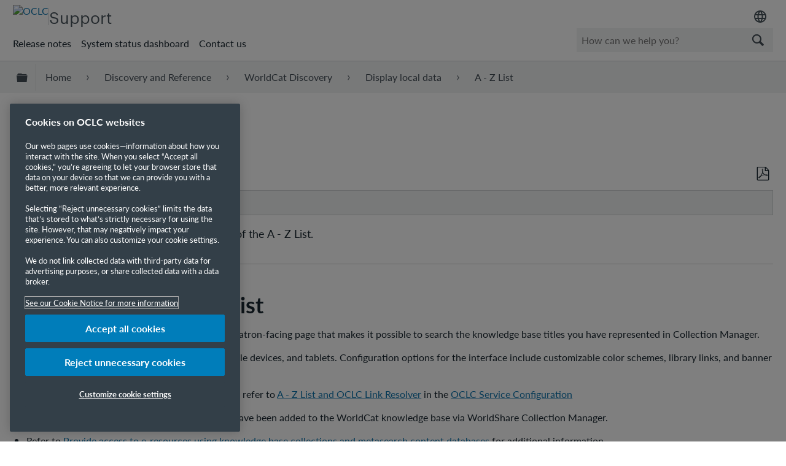

--- FILE ---
content_type: text/html; charset=utf-8
request_url: https://help.oclc.org/Discovery_and_Reference/WorldCat_Discovery/Display_local_data/A_-_Z_List
body_size: 14233
content:
<!DOCTYPE html>
<html  lang="en">
<head prefix="og: http://ogp.me/ns# article: http://ogp.me/ns/article#">

        <meta name="viewport" content="width=device-width, initial-scale=1"/>
        <meta name="google-site-verification" content="Jy3sv_9B9qZmOywOSydBMsr7nvstdycvcVlTuEPMv9U"/>
        <meta name="zd-site-verification" content="nfmtzvl7lhpfm0p6ftnxi"/>
        <meta name="generator" content="MindTouch"/>
        <meta name="robots" content="index,follow"/>
        <meta property="og:title" content="A - Z List"/>
        <meta property="og:site_name" content="OCLC Support"/>
        <meta property="og:type" content="article"/>
        <meta property="og:locale" content="en_US"/>
        <meta property="og:url" content="https://help.oclc.org/Discovery_and_Reference/WorldCat_Discovery/Display_local_data/A_-_Z_List"/>
        <meta property="og:image" content="https://a.mtstatic.com/@public/production/site_10606/1506601705-social-share.png"/>
        <meta property="og:description" content="Find information about the features and uses of the A - Z List."/>
        <meta property="article:published_time" content="2023-11-13T15:41:09Z"/>
        <meta property="article:modified_time" content="2025-06-03T15:04:04Z"/>
        <meta name="twitter:card" content="summary"/>
        <meta name="twitter:title" content="A - Z List"/>
        <meta name="twitter:description" content="Find information about the features and uses of the A - Z List."/>
        <meta name="twitter:image" content="https://a.mtstatic.com/@public/production/site_10606/1506601705-social-share.png"/>
        <meta name="description" content="Find information about the features and uses of the A - Z List."/>
        <link rel="canonical" href="https://help.oclc.org/Discovery_and_Reference/WorldCat_Discovery/Display_local_data/A_-_Z_List"/>
        <link rel="search" type="application/opensearchdescription+xml" title="OCLC Support Search" href="https://help.oclc.org/@api/deki/site/opensearch/description"/>
        <link rel="apple-touch-icon" href="https://a.mtstatic.com/@public/production/site_10606/1726501405-apple-touch-icon.png"/>
        <link rel="shortcut icon" href="https://a.mtstatic.com/@public/production/site_10606/1745262433-favicon.ico"/>

        <script type="application/ld+json">{"@context":"http:\/\/schema.org","@type":"Article","name":"A - Z List","url":"https:\/\/help.oclc.org\/Discovery_and_Reference\/WorldCat_Discovery\/Display_local_data\/A_-_Z_List","image":{"@type":"ImageObject","url":"https:\/\/a.mtstatic.com\/@public\/production\/site_10606\/1506601705-social-share.png","height":{"@type":"QuantitativeValue","maxValue":315},"width":{"@type":"QuantitativeValue","maxValue":600}},"datePublished":"2023-11-13T15:41:09Z","dateModified":"2025-06-03T15:04:04Z","description":"Find information about the features and uses of the A - Z List.","thumbnailUrl":"https:\/\/help.oclc.org\/@api\/deki\/pages\/52914\/thumbnail?default=https%3A%2F%2Fhelp.oclc.org%2F%40style%2Fcommon%2Fimages%2Fimage-placeholder.png","mainEntityofPage":{"@type":"WebPage","@id":"https:\/\/help.oclc.org\/Discovery_and_Reference\/WorldCat_Discovery\/Display_local_data\/A_-_Z_List"},"headline":"A - Z List"}</script>
        <script type="application/ld+json">{"@context":"http:\/\/schema.org","@type":"WebPage","name":"A - Z List","url":"https:\/\/help.oclc.org\/Discovery_and_Reference\/WorldCat_Discovery\/Display_local_data\/A_-_Z_List","relatedLink":["https:\/\/help.oclc.org\/Discovery_and_Reference\/WorldCat_Discovery\/Display_local_data\/Enable_Report_a_broken_link","https:\/\/help.oclc.org\/Discovery_and_Reference\/WorldCat_Discovery\/Display_local_data\/Direct_linking_and_article_clustering","https:\/\/help.oclc.org\/Discovery_and_Reference\/WorldCat_Discovery\/Display_local_data\/Fulfillment_and_discovery_options","https:\/\/help.oclc.org\/Discovery_and_Reference\/WorldCat_Discovery\/Display_local_data\/Chat_with_a_librarian_and_send_feedback"]}</script>
        <script type="application/ld+json">{"@context":"http:\/\/schema.org","@type":"BreadcrumbList","itemListElement":[{"@type":"ListItem","position":1,"item":{"@id":"https:\/\/help.oclc.org\/Discovery_and_Reference","name":"Discovery and Reference"}},{"@type":"ListItem","position":2,"item":{"@id":"https:\/\/help.oclc.org\/Discovery_and_Reference\/WorldCat_Discovery","name":"WorldCat Discovery"}},{"@type":"ListItem","position":3,"item":{"@id":"https:\/\/help.oclc.org\/Discovery_and_Reference\/WorldCat_Discovery\/Display_local_data","name":"Display local data"}}]}</script>

        <title>A - Z List - OCLC Support</title>


    

        <link media="screen" type="text/css" rel="stylesheet" href="https://a.mtstatic.com/@cache/layout/anonymous.css?_=8e06edd41016137eaa77cb03247d7808_aGVscC5vY2xjLm9yZw==:site_10606" id="mt-screen-css" />

    
        <link media="print" type="text/css" rel="stylesheet" href="https://a.mtstatic.com/@cache/layout/print.css?_=3946e97a5af7388ac6408d872fca414b:site_10606" id="mt-print-css" />


    <script type="application/json" nonce="fc93bc0dab99c1c535b35a89187749f3e194e9bea0b6b95c14430796a427c609" id="mt-localizations-draft">
{"Draft.JS.alert.cancel.button":"OK","Draft.JS.alert.cancel.message":"You can not cancel a draft when the live page is unpublished.","Draft.JS.alert.cancel.title":"This draft cannot be canceled","Draft.JS.alert.publish.button":"OK","Draft.JS.alert.publish.message":"You can not publish a draft of a page with an unpublished parent","Draft.JS.alert.publish.title":"This draft cannot be published","Draft.JS.alert.unpublish.button":"OK","Draft.JS.alert.unpublish.message":"You can not unpublish a page when published subpages are present.","Draft.JS.alert.unpublish.title":"This page cannot be unpublished","Draft.JS.success.cancel":"The draft was successfully deleted.","Draft.JS.success.schedule.publish":"Publication schedule successfully created.","Draft.JS.success.publish":"The draft was successfully published.","Draft.JS.success.unpublish":"The page was successfully unpublished.","Draft.JS.success.unpublish.inherits-schedule\n        Draft.JS.success.unpublish.scheduled-to-publish":"[MISSING: draft.js.success.unpublish.inherits-schedule\n        draft.js.success.unpublish.scheduled-to-publish]","Draft.JS.success.update.schedule.publish":"Publication schedule successfully updated.","Draft.JS.success.update.schedule.unpublish":"[MISSING: draft.js.success.update.schedule.unpublish]","Draft.JS.success.delete.schedule\n        Draft.JS.success.delete.schedule.with.subpages\n        Draft.error.cancel":"[MISSING: draft.js.success.delete.schedule\n        draft.js.success.delete.schedule.with.subpages\n        draft.error.cancel]","Draft.error.publish":"There was an error publishing the draft.","Draft.error.unpublish":"There was an error unpublishing the page.","Draft.message.at":"at","Dialog.ConfirmSave.StrictIdf.title":"Oops!","Dialog.ConfirmSave.StrictIdf.error.missing-template-reference":"This article type requires a template reference widget. Not having one may negatively impact your site and SEO. Please contact CXone Expert support.","Dialog.ConfirmSave.StrictIdf.label.continue":"Proceed anyway","Dialog.ConfirmSave.StrictIdf.label.cancel":"Cancel","Dialog.ConfirmSave.StrictIdf.label.missing-template-reference-help-link":"Learn more about required references","Dialog.ConfirmSave.StrictIdf.error.invalid-idf":"This type of article should not exist at the requested location in the site hierarchy. Proceeding with the requested move may negatively impact site navigation and SEO.","Dialog.ConfirmSave.StrictIdf.label.invalid-idf-help-link":"Learn more about IDF structure","Dialog.EditDraft.page-title":"Create draft","Dialog.Scheduler.Common.label.am":"{0} AM","Dialog.Scheduler.Common.label.pm":"{0} PM","Dialog.Scheduler.Publish.alert-create-draft":"Create","Dialog.Scheduler.Publish.alert-existing-publication-scheduled":"This location has an existing publication schedule applied.  The new page will inherit this new schedule.","Dialog.Scheduler.Publish.alert-modify-message":"This draft is scheduled to be published {0} at {1}. A schedule cannot be modified or deleted less than 15 minutes from its start time.","Dialog.Scheduler.Publish.alert-modify-title":"This schedule cannot be modified","Dialog.Scheduler.Publish.button-close":"Close","Dialog.Scheduler.Publish.button-save":"Save publish schedule","Dialog.Scheduler.Publish.button-go-to-parent":"Go to parent","Dialog.Scheduler.Publish.do-not-have-permission-message":"This page will be published {0} with another page scheduled by {1}. You do not have permission to view this page. Please see {1} to resolve scheduling conflicts.","Dialog.Scheduler.Publish.go-to-parent-message":"This draft will be published {0}, scheduled by {1}. A schedule can only be modified where it was created.","Dialog.Scheduler.Publish.label.f1-link":"Learn about scheduled publishing","Dialog.Scheduler.Publish.page-title":"Publish","Dialog.Scheduler.Unpublish.button-save":"Save unpublish schedule","Dialog.Scheduler.Unpublish.alert-modify-message":"This page is scheduled to be unpublished {0} at {1}. A schedule cannot be modified or deleted less than 15 minutes from its start time.","Dialog.Scheduler.Unpublish.do-not-have-permission-message":"This page will be unpublished {0} with another page scheduled by {1}. You do not have permission to view this page. Please see {1} to resolve scheduling conflicts.","Dialog.Scheduler.Unpublish.go-to-parent-message":"This page will be unpublished {0}, scheduled by {1}. A schedule can only be modified where it was created.","Dialog.Scheduler.Unpublish.page-title":"Unpublish","Page.Dashboard.page-title":"Dashboard"}    </script>    <script type="application/json" nonce="fc93bc0dab99c1c535b35a89187749f3e194e9bea0b6b95c14430796a427c609" id="mt-localizations-editor">
{"Article.Attach.file.upload.toobig":"The file \"{1}\" is too large.  The maximum allowed file size is {0}.","Article.Attach.file.upload.notAllowed":"The selected file can not be uploaded because you do not have permission to upload files of that type.","Article.Attach.file.upload.fileExtension":"You picked a file with an unsupported extension.  Please try again with a valid file.","Article.Common.page-is-restricted-login":"You do not have permission to view this page - please try signing in.","Article.Common.page-save-conflict":"You may have overwritten a concurrent editor's changes. Use this page's <a title=\"Revision History\" target=\"_blank\" href=\"{0}\" >Revision History<\/a> to review.","Article.Error.page-couldnt-be-loaded":"The requested page's contents could not be loaded.","Article.Error.page-save-conflict":"A page already exists at {0}. Navigate to the existing page and edit the page if you wish to modify its contents.","Article.Error.page-save-forbidden":"Your session has expired or you do not have permission to edit this page.","Article.Error.page-title-required":"A page title is required.","Article.edit.summary":"Edit summary","Article.edit.summary-reason":"Why are you making this edit?","Article.edit.enter-reason":"Enter reason (viewable in Site History Report)","Component.YoutubeSearch.error.key-invalid":"Your YouTube API Key was improperly configured. Please review the article at the","Component.YoutubeSearch.error.key-missing":"Your CXone Expert deployment needs to update your YouTube API Key. Details on how to update can be found at the","Component.YoutubeSearch.error.search-failed":"Search failed","Component.YoutubeSearch.info.not-found":"No videos found","Component.YoutubeSearch.label.video-url":"Video URL","Component.YoutubeSearch.placeholder.query":"Video URL or YouTube search query","Dialog.ConfirmCancel.button.continue-editing":"Continue editing","Dialog.ConfirmCancel.button.discard-changes":"Discard changes","Dialog.ConfirmCancel.message.changes-not-saved":"Your changes have not been saved to MindTouch.","Dialog.ConfirmCancel.title":"Discard changes?","Dialog.ConfirmDeleteRedirects.label.delete-redirects-help-link":"Learn more about deleting redirects","Dialog.ConfirmSave.error.redirect":"A redirect exists at this location and will be deleted if you continue. This may negatively impact your site and SEO. Please contact CXone Expert support.","Dialog.ConfirmSave.label.cancel":"Cancel","Dialog.ConfirmSave.label.continue":"Continue","Dialog.ConfirmSave.title":"Delete redirect?","Dialog.ConfirmSave.StrictIdf.error.invalid-idf":"This type of article should not exist at the requested location in the site hierarchy. Proceeding with the requested move may negatively impact site navigation and SEO.","Dialog.ConfirmSave.StrictIdf.error.missing-template-reference-insert":"You've removed the template reference, which is required for this page. Click Insert to reinsert the template reference.","Dialog.ConfirmSave.StrictIdf.label.cancel":"Cancel","Dialog.ConfirmSave.StrictIdf.label.continue":"Proceed anyway","Dialog.ConfirmSave.StrictIdf.label.insert":"Insert","Dialog.ConfirmSave.StrictIdf.label.missing-template-reference-help-link":"Learn more about required references","Dialog.ConfirmSave.StrictIdf.label.invalid-idf-help-link":"Learn more about IDF structure","Dialog.ConfirmSave.StrictIdf.title":"Oops!","Dialog.JS.wikibits-edit-section":"Edit section","Dialog.SaveRequired.button.cancel":"Cancel","Dialog.SaveRequired.button.save":"Save and continue","Dialog.SaveRequired.label.change-title-start":"This page needs a different title than","Dialog.SaveRequired.label.change-title-end":"Please make the correction and try again.","Dialog.SaveRequired.label.new-page-alert":"This operation can not be performed on a page that has not yet been created. In order to do that, we need to quickly save what you have.","Dialog.SaveRequired.title":"Save required","Draft.error.save-unpublished":"You cannot save an unpublished draft at {0}. A published page already exists at that location.","GUI.Editor.alert-changes-made-without-saving":"You have made changes to the content without saving your changes. Are you sure you want to exit this page?","GUI.Editor.error.copy-hint":"To avoid losing your work, copy the page contents to a new file and retry saving again.","GUI.Editor.error.server-error":"A server error has occurred.","GUI.Editor.error.unable-to-save":"We are unable to save this page","Redist.CKE.mt-save.save-to-file-link":"Save the page content to a file","Redist.CKE.mt-autosave.contents-autosaved":"The page contents were autosaved to the browser's local storage {0}","System.API.Error.invalid-redirect":"Cannot create a redirect on a page with sub-pages.","System.API.Error.invalid-redirect-target":"The redirect does not point at a valid page."}    </script>    <script type="application/json" nonce="fc93bc0dab99c1c535b35a89187749f3e194e9bea0b6b95c14430796a427c609" id="mt-localizations-file-uploader">
{"Dialog.Attach.allowed-types":"Allowed file types:","Dialog.Attach.button.upload":"Upload","Dialog.Attach.choose-files-dad":"Choose files to upload or drag and drop files into this window.","Dialog.Attach.max-size":"Maximum upload file size: {0}"}    </script>    <script type="application/json" nonce="fc93bc0dab99c1c535b35a89187749f3e194e9bea0b6b95c14430796a427c609" id="mt-localizations-grid-widget">
{"Article.Common.page-is-restricted-login":"You do not have permission to view this page - please try signing in.","MindTouch.Help.Page.search-unavailable":"Sorry, search is currently unavailable.","MindTouch.Reports.data.empty-grid-text":"No Data Available.","Page.StructuredTags.error-update":"An unknown error occurred."}    </script>    <script type="application/json" nonce="fc93bc0dab99c1c535b35a89187749f3e194e9bea0b6b95c14430796a427c609" id="mt-localizations-tree-widget">
{"Skin.Common.home":"Home","Dialog.Common.error.path-not-found":"The requested page or section could not be loaded. Please update the link.","Dialog.JS.loading":"Loading...","Dialog.JS.loading.copy":"Copying page(s)...","Dialog.JS.loading.insertImage":"Inserting image...","Dialog.JS.loading.move":"Moving page(s)...","Dialog.JS.loading.moveFile":"Moving file...","Dialog.JS.loading.search":"Searching...","MindTouch.Help.Page.in":"in","MindTouch.Help.Page.no-search-results":"Sorry, we can't find what you are looking for.","MindTouch.Help.Page.no-search-try":"Try searching for something else, selecting a category, or try creating a ticket.","MindTouch.Help.Page.retrysearch":"Click here to search the whole site.","MindTouch.Help.Page.search-error-try":"Please try again later.","MindTouch.Help.Page.search-unavailable":"Sorry, search is currently unavailable."}    </script>    <script type="application/json" nonce="fc93bc0dab99c1c535b35a89187749f3e194e9bea0b6b95c14430796a427c609" id="mt-localizations-dialog">
{"Dialog.Common.button.cancel":"Cancel","Dialog.Common.button.ok":"OK","Dialog.Common.label.home":"Home"}    </script>
    <script type="text/javascript" data-mindtouch-module="true" nonce="fc93bc0dab99c1c535b35a89187749f3e194e9bea0b6b95c14430796a427c609" src="https://a.mtstatic.com/deki/javascript/out/globals.jqueryv2.2.4.js?_=600c2cda754af48148a23f908be5c57499cdbdfd:site_10606"></script><script type="application/json" id="mt-global-settings" nonce="fc93bc0dab99c1c535b35a89187749f3e194e9bea0b6b95c14430796a427c609">{"articleType":"topic","attachFileMax":1000,"baseHref":"https:\/\/help.oclc.org","cacheFingerprint":"600c2cda754af48148a23f908be5c57499cdbdfd:site_10606","canFileBeAttached":false,"cdnHostname":"a.mtstatic.com","clientSideWarnings":false,"dntEditorConfig":false,"draftEditable":false,"followRedirects":1,"idfHideTemplateTags":true,"idfVersion":"IDF3","isArticleReviewCommunityMembersEnabled":false,"isDraftAllowed":false,"isDraftManagerReportDownloadEnabled":false,"isDraftRequest":false,"isFindAndReplaceUndoEnabled":false,"isGenerativeSearchEnabled":false,"isGenerativeSearchDisclaimerEnabled":true,"isGenerativeSearchStreamResponseToggleEnabled":false,"isGenerativeSearchSearchIconEnabled":false,"isContentAdequacyEnabled":true,"isGenerativeSearchOnDemandEvaluationEnabled":true,"isFileDescriptionCaptionableByLlmEnabled":false,"isGoogleAnalyticsEnabled":true,"isGuideTabMultipleClassificationsEnabled":false,"isHawthornThemeEnabled":false,"isIframeSandboxEnabled":false,"isImportExportEnhancementsEnabled":true,"isImportExportMediaEnabled":false,"isExternalImportEnabled":false,"isInteractionAnalyticsDebugEnabled":false,"isDevelopmentModeEnabled":false,"isInteractionAnalyticsEnabled":true,"isKcsEnabledOnPage":false,"isMediaManagerEnabled":true,"isPinnedPagesEnabled":true,"isPinnedPagesEnhancementsEnabled":true,"isReportDownloadEnabled":false,"isSchedulePublishEnabled":true,"isSearchAsYouTypeEnabled":false,"isTinymceAiAssistantEnabled":false,"isSearchInsightsDownloadEnabled":true,"isSentimentAnalysisEnabled":true,"isShowMoreChildrenNodesEnabled":false,"isShowTerminalNodesEnabled":false,"isSkinResponsive":true,"isSmoothScrollEnabled":true,"isTinyMceEnabled":false,"isTreeArticleIconsEnabled":false,"isXhrF1WebWidgetEnabled":true,"isXhrIEMode":false,"kcsEnabled":false,"kcsV2Enabled":false,"kcsV2GuidePrivacySetting":"Semi-Public","learningPathsEnabled":true,"maxFileSize":268435456,"moduleMode":"global","pageEditable":false,"pageId":52914,"pageIsRedirect":false,"pageLanguageCode":"en-US","pageName":"A - Z List","pageNamespace":"","pageOrderLimit":1000,"pagePermissions":["LOGIN","BROWSE","READ","SUBSCRIBE"],"pageRevision":"5","pageSectionEditable":false,"pageTitle":"Discovery and Reference\/WorldCat Discovery\/Display local data\/A - Z List","pageViewId":"ef53a923-7227-4858-91de-dcd9197b115d","siteId":"site_10606","pathCommon":"\/@style\/common","pathSkin":"\/@style\/elm","relatedArticlesDetailed":true,"removeBlankTemplate":true,"removeDeleteCheckbox":true,"cidWarningOnDelete":true,"scriptParser":2,"sessionId":"NmU0MTJjNDYtZTQ3NC00YWM1LTg1OTQtNDgwZGY5YTAxMzZkfDIwMjYtMDEtMzBUMTY6NDM6MTM=","showAllTemplates":false,"siteAuthoringPageThumbnailManagementEnabled":true,"skinStyle":"columbia.elm","spaceballs2Enabled":false,"strictIdfEnabled":true,"uiLanguage":"en-us","userId":2,"isPageRedirectPermanent":false,"userIsAdmin":false,"userIsAnonymous":true,"userIsSeated":false,"userName":"Anonymous User","userPermissions":["LOGIN","BROWSE","READ","SUBSCRIBE"],"userSystemName":"Anonymous","userTimezone":"-04:00","webFontConfig":{"google":{"families":null}},"apiToken":"xhr_2_1769791394_659b0a769872dfb82e92a74a651020149d0e64fcc3fc6f161b6c1150c8f6a171","displayGenerativeSearchDisclaimer":true}</script><script type="text/javascript" data-mindtouch-module="true" nonce="fc93bc0dab99c1c535b35a89187749f3e194e9bea0b6b95c14430796a427c609" src="https://a.mtstatic.com/deki/javascript/out/deki.legacy.js?_=600c2cda754af48148a23f908be5c57499cdbdfd:site_10606"></script><script type="text/javascript" data-mindtouch-module="true" nonce="fc93bc0dab99c1c535b35a89187749f3e194e9bea0b6b95c14430796a427c609" src="https://a.mtstatic.com/deki/javascript/out/community.js?_=600c2cda754af48148a23f908be5c57499cdbdfd:site_10606"></script><script type="text/javascript" data-mindtouch-module="true" nonce="fc93bc0dab99c1c535b35a89187749f3e194e9bea0b6b95c14430796a427c609" src="https://a.mtstatic.com/deki/javascript/out/standalone/skin_elm.js?_=600c2cda754af48148a23f908be5c57499cdbdfd:site_10606"></script><script type="text/javascript" data-mindtouch-module="true" nonce="fc93bc0dab99c1c535b35a89187749f3e194e9bea0b6b95c14430796a427c609" src="https://a.mtstatic.com/deki/javascript/out/standalone/pageBootstrap.js?_=600c2cda754af48148a23f908be5c57499cdbdfd:site_10606"></script>

    
        <!-- OneTrust Cookies Consent Notice start. Updated by Mickey Hawk on 27 July 2020 1:58PM -->
<script src="https://cdn.cookielaw.org/scripttemplates/otSDKStub.js" data-document-language="true" type="text/javascript" charset="UTF-8" data-domain-script="999c7907-ac3c-4ce1-9125-172f53ec926f"></script>
<script type="text/javascript">/*<![CDATA[*/
function OptanonWrapper() { }
/*]]>*/</script>
<!-- OneTrust Cookies Consent Notice end -->

<!-- Google Tag Manager -->
<script>/*<![CDATA[*/(function(w,d,s,l,i){w[l]=w[l]||[];w[l].push({'gtm.start':
new Date().getTime(),event:'gtm.js'});var f=d.getElementsByTagName(s)[0],
j=d.createElement(s),dl=l!='dataLayer'?'&l='+l:'';j.async=true;j.src=
'https://www.googletagmanager.com/gtm.js?id='+i+dl;f.parentNode.insertBefore(j,f);
})(window,document,'script','dataLayer','GTM-TC83QFB');/*]]>*/</script>
<!-- End Google Tag Manager -->

<link rel="stylesheet" href="https://use.typekit.net/gsk4dds.css">
<script src="https://www.oclc.org/apps/settings/wcm/designs/oclc/js/jquery/jquery.hoverIntent.minified.js"></script>


    
<script type="text/javascript" nonce="fc93bc0dab99c1c535b35a89187749f3e194e9bea0b6b95c14430796a427c609">(function(i,s,o,g,r,a,m){i['GoogleAnalyticsObject']=r;i[r]=i[r]||function(){(i[r].q=i[r].q||[]).push(arguments)},i[r].l=1*new Date();a=s.createElement(o),m=s.getElementsByTagName(o)[0];a.async=1;a.src=g;m.parentNode.insertBefore(a,m)})(window,document,'script','//www.google-analytics.com/analytics.js','ga');ga('create','UA-69387992-20','https://help.oclc.org/',{allowLinker:true});ga('send','pageview');ga('create','UA-65721316-23','help.oclc.org',{name:'mtTracker',allowLinker:true});ga('mtTracker.require','linker');ga('mtTracker.set', 'anonymizeIp', true);ga('mtTracker.send','pageview');document.addEventListener('mindtouch-web-widget:f1:loaded',function(e){var t=e.data||{},d=t.widget;d&&''!==t.embedId&&document.addEventListener('mindtouch-web-widget:f1:clicked',function(e){var t=(e.data||{}).href;if(t){var n=document.createElement('a');n.setAttribute('href',t),'expert-help.nice.com'===n.hostname&&(e.preventDefault(),ga('linker:decorate',n),d.open(n.href))}})});</script>
</head>
<body class="elm-user-anonymous columbia-page-main columbia-article-topic columbia-browser-chrome columbia-platform-macintosh columbia-breadcrumb-home-discoveryandreference-worldcatdiscovery-displaylocaldata-a-zlist columbia-live no-touch columbia-lang-en-us columbia-skin-elm">
<a class="elm-skip-link" href="#elm-main-content" title="Press enter to skip to the main content">Skip to main content</a><main class="elm-skin-container" data-ga-category="Anonymous | page">
    <header class="elm-header">
        <div class="elm-header-custom"><nav class="elm-nav oc-header"><div class="elm-nav-container"><div class="oc-header__top"><div class="oc-header__brand"><div class="oc-logo-container"><a title="OCLC.org home" href="https://www.oclc.org/" target="_blank" rel="external noopener nofollow" class="link-https"><img src="https://help.oclc.org/@api/deki/site/logo.png?default=https://a.mtstatic.com/skins/styles/elm/logo.svg%3F_%3D600c2cda754af48148a23f908be5c57499cdbdfd:site_10606" alt="OCLC" /></a></div><hr /><div class="oc-logo-secondary"><a title="Support home" class="internal" href="https://help.oclc.org/" rel="internal">Support</a></div></div><div><div class="region-language"><div class="selected-region"><img src="https://www.oclc.org/content/dam/oclc/common/images/icons/material_language.svg" alt="Language" height="24" width="24" /></div><ul class="languagepicker"><li><a class="language" href="#" id="de" lang="de">Deutsch</a></li><li><a class="language" href="#" id="en" lang="en">English</a></li><li><a class="language" href="#" id="es" lang="es">Espa&ntilde;ol</a></li><li><a class="language" href="#" id="fr" lang="fr">Fran&ccedil;ais</a></li><li><a class="language" href="#" id="it" lang="it">Italiano</a></li><li><a class="language" href="#" id="nl" lang="nl">Nederlands</a></li></ul></div></div></div><div class="oc-header__bottom"><ul class="oc-header__nav"><li><a href="https://help.oclc.org/Librarian_Toolbox/Release_notes" rel="internal">Release notes</a></li><li><a href="https://oclc.service-now.com/status" target="_blank" rel="external noopener nofollow" class="link-https">System status dashboard</a></li><li><a onclick="ga('send', 'event', 'External Link', 'Click', 'Contact OCLC Support', '0');" href="https://help.oclc.org/Librarian_Toolbox/Contact_OCLC_Support" rel="internal">Contact us</a></li></ul><div class="oc-header__search"><script type="application/json" id="mt-localizations-help-widget">/*<![CDATA[*/{"Help.Widget.button.text":"Search","Help.Widget.label.text":"Query","Help.Widget.placeholder.text":"How can we help you?"}/*]]>*/</script><div class="mt-inputredirect" data-query-key="q" data-path=""></div></div></div></div></nav>

<script>/*<![CDATA[*/if (window.location.host == 'help.oclc.org' || window.location.host == 'oclc-sandbox.mindtouch.us') {var priorSelection='';}/*]]>*/</script>

<script type="text/javascript">/*<![CDATA[*/
/**
 * Get a cookie by name
 * @param {string} cName - Cookie name
 * @returns cookie value
 */
function getCookie(cName) {
  var name = cName + "=";
  var decodedCookie = decodeURIComponent(document.cookie);
  var ca = decodedCookie.split(';');
  for (var i = 0; i < ca.length; i++) {
    var c = ca[i];
    while (c.charAt(0) == ' ') {
      c = c.substring(1);
    }
    if (c.indexOf(name) == 0) {
      return c.substring(name.length, c.length);
    }
  }
  return "";
}

/**
 * Set a cookie
 * @param {string} cName - Cookie name
 * @param {string} cValue - Cookie value
 * @param {number} expDays - Expiration time in days
 */
function setCookie(cName, cValue, expDays) {
  var date = new Date();
  date.setTime(date.getTime() + (expDays * 24 * 60 * 60 * 1000));
  var expires = "expires=" + date.toUTCString();
  document.cookie = cName + "=" + cValue + ";" + expires + ";path=/";
}

/**
 * Get current site language from url
 */
const smartlingFr = 'fr-b1887160206b09594.getsmartling.com';
const smartlingDe = 'de-b18871602cd1cb2ef.getsmartling.com';
const smartlingEs = 'es-b18871602e48673f2.getsmartling.com';
const smartlingIt = 'it-it-b1887160218846635.getsmartling.com';
const smartlingNl = 'nl-b18871602833bab44.getsmartling.com';
const smartlingZhHant = 'zh-Hant-xxxxxxxxxxxxxxxxx.getsmartling.com';
var thisSiteLanguage = '';
// "help.oclc.org" is getting converted to other domains when in another language site
// Separating help.oclc.org stops whatever is converting the string
if ([('help' + '.oclc.org'), 'oclc-sandbox.mindtouch.us'].includes(window.location.host)) {
  thisSiteLanguage = 'en';
} else if (['help-fr.oclc.org', smartlingFr].includes(window.location.host)) {
  thisSiteLanguage = 'fr';
} else if (['help-de.oclc.org', smartlingDe].includes(window.location.host)) {
  thisSiteLanguage = 'de';
} else if (['help-es.oclc.org', smartlingEs].includes(window.location.host)) {
  thisSiteLanguage = 'es';
} else if (['help-it.oclc.org', smartlingIt].includes(window.location.host)) {
  thisSiteLanguage = 'it';
} else if (['help-nl.oclc.org', smartlingNl].includes(window.location.host)) {
  thisSiteLanguage = 'nl';
} else if (['help-zh-hant.oclc.org', smartlingZhHant].includes(window.location.host)) {
  thisSiteLanguage = 'zh-Hant';
} 
document.querySelector(`#${thisSiteLanguage}`).classList.add('current-language');
/**
 * Go to selected language and set cookie for that language
 */ 
function goToLanguage(language) {
  const path = window.location.pathname;
  setCookie("oclc_helpsite", language, 2);
  if (language == 'en' && thisSiteLanguage != 'en') {
    setCookie("oclc_helpsite", "en", 2);
    // "help.oclc.org" is getting converted to other domains when in another language site
    // Separating help.oclc.org stops whatever is converting the string
    window.location = 'https://help' + '.oclc.org' + path + '?sl=en';
  } else if (language == 'fr' && thisSiteLanguage != 'fr') {
    setCookie("oclc_helpsite", "fr", 2);
    window.location = 'https://help-fr.oclc.org' + path + '?sl=fr';
  } else if (language == 'de' && thisSiteLanguage != 'de') {
    setCookie("oclc_helpsite", "de", 2);
    window.location = 'https://help-de.oclc.org' + path + '?sl=de';
  } else if (language == 'es' && thisSiteLanguage != 'es') {
    setCookie("oclc_helpsite", "es", 2);
    window.location = 'https://help-es.oclc.org' + path + '?sl=es';
  } else if (language == 'it' && thisSiteLanguage != 'it') {
    setCookie("oclc_helpsite", "it", 2);
    window.location = 'https://help-it.oclc.org' + path + '?sl=it';
  } else if (language == 'nl' && thisSiteLanguage != 'nl') {
    setCookie("oclc_helpsite", "nl", 2);
    window.location = 'https://help-nl.oclc.org' + path + '?sl=nl';
  } else if (language == 'zh-Hant' && thisSiteLanguage != 'zh-Hant') {
    setCookie("oclc_helpsite", "zh-Hant", 2);
    window.location = 'https://help-zh-hant.oclc.org' + path + '?sl=zh-Hant';
  }
}

/**
 * Set cookie from prior language selection
 */
if (typeof priorSelection == 'undefined') { priorSelection = '' }
if (priorSelection != '') {
  setCookie('oclc_helpsite', priorSelection, 2);
}

/**
 * Automatically change language based on browser's preferred language (if no cookie is set)
 */
// DISABLED: users getting redirected to nonexistant pages because not all are translated
// var userPreferredLang = navigator.languages && navigator.languages[0] || navigator.language || navigator.userLanguage;
// if (getCookie("oclc_helpsite") == '' || getCookie("oclc_helpsite") == undefined) {
//   if (userPreferredLang.toLowerCase().includes('en')) {
//     goToLanguage('en');
//   } else if (userPreferredLang.toLowerCase().includes('fr')) {
//     goToLanguage('fr');
//   } else if (userPreferredLang.toLowerCase().includes('de')) {
//     goToLanguage('de');
//   } else if (userPreferredLang.toLowerCase().includes('es')) {
//     goToLanguage('es');
//   } else if (userPreferredLang.toLowerCase().includes('it')) {
//     goToLanguage('it');
//   } else if (userPreferredLang.toLowerCase().includes('nl')) {
//     goToLanguage('nl');
//   } else if (userPreferredLang.toLowerCase().includes('zh-hant')) {
//     goToLanguage('zh-Hant');
//   }
// }


$(function () {
  $('.region-language').hover(function () {
    var show = $('.languagepicker');
    show.toggle();
  });

  /**
   * Change language on click of language selector
   */
  $('.languagepicker li').click(function () {
    var clickedLanguage = $(this).children("a").attr('lang');
    goToLanguage(clickedLanguage);
  });
});/*]]>*/</script>
</div>
        <div class="elm-nav mt-translate-module" hidden="true">
            <div class="elm-nav-container mt-translate-container"></div>
        </div>
        <div class="elm-header-logo-container">
            <a href="https://help.oclc.org" title="OCLC Support" aria-label='Link to home'><img src="https://a.mtstatic.com/@public/production/site_10606/1510500640-logo.png" alt="OCLC Support" /></a>
        </div>
        
        <nav class="elm-header-user-nav elm-nav" role="navigation">
            <div class="elm-nav-container">
                <ol>
                    <li class="elm-global-search" data-ga-action="Header search"><a class="mt-icon-site-search mt-toggle-form" href="#" title="Search site">Search site</a>
<div class="mt-quick-search-container mt-toggle-form-container">
    <form action="/Special:Search">
        <input name="qid" id="mt-qid-skin" type="hidden" value="" />
        <input name="fpid" id="mt-search-filter-id" type="hidden" value="230" />
        <input name="fpth" id="mt-search-filter-path" type="hidden" />
        <input name="path" id="mt-search-path" type="hidden" value="" />

        <label class="mt-label" for="mt-site-search-input">
            Search
        </label>
        <input class="mt-text mt-search search-field" name="q" id="mt-site-search-input" placeholder="How can we help you?" type="search" />
        <button class="mt-button ui-button-icon mt-icon-site-search-button search-button" type="submit">
            Search
        </button>
    </form>
</div>
<div class="elm-search-back"><a class="mt-icon-browser-back" data-ga-label="Browse back" href="#" id="mt-browser-back" title="Go back to previous article">Go back to previous article</a></div>
</li>
                    <li class="elm-user-menu"><ol class="mt-user-menu">


    <li class="mt-user-menu-user">
        <a class="mt-icon-quick-sign-in "
           href="https://help.oclc.org/@app/auth/3/login?returnto=https%3A%2F%2Fhelp.oclc.org%2FDiscovery_and_Reference%2FWorldCat_Discovery%2FDisplay_local_data%2FA_-_Z_List"
           title="Sign in">Sign in</a>

    </li>
</ol>
</li>
                </ol>
            </div>
        </nav>
        <nav class="elm-header-global-nav elm-nav" data-ga-action="Elm Navigation">
            <div class="elm-nav-container">
                <button class="elm-hierarchy-trigger mt-hierarchy-trigger ui-button-icon mt-icon-hierarchy-trigger-closed" title="Expand/collapse global hierarchy" data-ga-label="Hierarchy Toggle - Tree View">
                    Expand/collapse global hierarchy
                </button>
                <ol class="mt-breadcrumbs" data-ga-action="Breadcrumbs">
                        <li>
                            <a href="https://help.oclc.org/" data-ga-label="Breadcrumb category">
                                <span class="mt-icon-article-category mt-icon-article-home"></span>
                                    Home
                            </a>
                        </li>
                        <li>
                            <a href="https://help.oclc.org/Discovery_and_Reference" data-ga-label="Breadcrumb category">
                                <span class="mt-icon-article-category"></span>
                                    Discovery and Reference
                            </a>
                        </li>
                        <li>
                            <a href="https://help.oclc.org/Discovery_and_Reference/WorldCat_Discovery" data-ga-label="Breadcrumb category">
                                <span class="mt-icon-article-category"></span>
                                    WorldCat Discovery
                            </a>
                        </li>
                        <li>
                            <a href="https://help.oclc.org/Discovery_and_Reference/WorldCat_Discovery/Display_local_data" data-ga-label="Breadcrumb guide">
                                <span class="mt-icon-article-guide"></span>
                                    Display local data
                            </a>
                        </li>
                        <li class="mt-breadcrumbs-current-page">
                            <span class="mt-icon-article-topic"></span>
                            A - Z List
                        </li>
                </ol>
                <button class="mt-icon-hierarchy-mobile-view-trigger ui-button-icon mt-icon-hierarchy-mobile-trigger-closed" title="Expand/collapse global location" data-ga-label="Hierarchy Toggle - Breadcrumb Expand/Collapse">
                    Expand/collapse global location
                </button>
            </div>
        </nav>
        <nav class="elm-nav elm-header-hierarchy">
            <div class="elm-nav-container">
                <div class="elm-hierarchy mt-hierarchy"></div>
            </div>
        </nav>    </header>
    <article class="elm-content-container" id="elm-main-content" tabindex="-1">
        <header>
            <div id="flash-messages"><div class="dekiFlash"></div></div>
            
                
<h1 id="title" data-title-editor-available="false">
        A - Z List
</h1>

                

                
                    <ol class="elm-meta-data elm-meta-top" data-ga-action="Page actions">
                        <li class="elm-last-modified"><dl class="mt-last-updated-container">
    <dt class="mt-last-updated-label">Last updated</dt>
    <dd>
        <span class="mt-last-updated" data-timestamp="2025-06-03T15:04:04Z"></span>
    </dd>
</dl>
</li>
                        <li class="elm-pdf-export"><a data-ga-label="PDF" href="https://help.oclc.org/@api/deki/pages/52914/pdf/A%2b-%2bZ%2bList.pdf?stylesheet=default" rel="nofollow" target="_blank" title="Export page as a PDF">
    <span class="mt-icon-article-pdf"></span>Save as PDF
</a></li>
                        <li class="elm-social-share"></li>
                    </ol>
                
            
        </header>
                <header class="mt-content-header">

<div id="machine-translation-message" class="highlight-box highlight-box--subtle" style="display:none;">The translation on this website may be generated by machine translation. The quality and accuracy of machine translation can vary significantly from one text to another. Read the page in original English <a onclick="goToLanguage('en')">here</a>.</div>

<script type="text/javascript">/*<![CDATA[*/
// Determine if machine translation message should be shown
function displayMachineTranslationMessage() {
    // Show if Italian, excluding certain pages
    if (thisSiteLanguage == 'it' && !document.querySelector('.columbia-page-home')) {
        document.querySelector('#machine-translation-message').style.display = null;
    }
}

displayMachineTranslationMessage();/*]]>*/</script>
</header>
                <aside class="mt-content-side"></aside>
            <aside id="mt-toc-container" data-title="Table of contents" data-collapsed="true">
                <nav class="mt-toc-content mt-collapsible-section">
                    <ol><li><a href="#Overview_of_the_A_-_Z_List" rel="internal">Overview of the A - Z List</a></li><li><a href="#Use_the_A_-_Z_List" rel="internal">Use the A - Z List</a><ol><li><a href="#Database-only_collections_in_the_A_-_Z_list" rel="internal">Database-only collections in the A -&nbsp;Z list</a></li></ol></li></ol>
                </nav>
            </aside>
            <section class="mt-content-container">
                

<div class="mt-page-summary"><div class="mt-page-overview">Find information about the features and uses of the A - Z List.</div></div>

<div mt-section-origin="Discovery_and_Reference/WorldCat_Discovery/Display_local_data/A_-_Z_List" class="mt-section" id="section_1"><span id="Overview_of_the_A_-_Z_List"></span><h2 class="editable">Overview of the A - Z List</h2>

<p>Every WorldCat Discovery library has an A-Z list, a patron-facing page that makes it possible to search the knowledge base titles you have represented in Collection Manager.</p>

<p>The A-Z List is&nbsp;responsive to desktop browsers, mobile devices, and tablets. Configuration options for the interface include customizable color schemes, library links, and banner images.</p>

<ul>
    <li>For more information on configuring the A -&nbsp;Z list, refer to&nbsp;<a title="A - Z List and OCLC Link Resolver" href="https://help.oclc.org/Librarian_Toolbox/OCLC_Service_Configuration/WorldCat_Discovery_and_WorldCat_Local/A_Z_List_and_OCLC_Link_Resolver" rel="internal">A - Z List and OCLC Link Resolver</a> in the <a href="https://worldcat.org/config/" target="_blank" rel="external noopener nofollow" class="link-https">OCLC Service Configuration</a></li>
</ul>

<p>The A-Z list includes the items and collections that have been added to the WorldCat knowledge base via WorldShare Collection Manager.</p>

<ul>
    <li>Refer to&nbsp;<a title="Display full-text links and elevate links from a specific provider" href="https://help.oclc.org/Metadata_Services/WorldShare_Collection_Manager/Knowledge_base_collections/Use_collection_data_with_other_services/Provide_access_to_e-resources_using_knowledge_base_collections_and_metasearch_content_databases" rel="internal">Provide access to e-resources using knowledge base collections and metasearch content databases</a>&nbsp;for additional information.</li>
</ul>

<p><span class="mt-icon-info2">&nbsp;</span>Notes:</p>

<ul>
    <li>Items must have an ISSN number or it will not display a link in the A -&nbsp;Z list. Verify that the <strong>Display Online Catalog</strong> setting is turned on in the <a title="A - Z List and OCLC Link Resolver" href="https://help.oclc.org/Librarian_Toolbox/OCLC_Service_Configuration/WorldCat_Discovery_and_WorldCat_Local/A_Z_List_and_OCLC_Link_Resolver#Display_Options" rel="internal">Display Options</a> section.&nbsp;</li>
    <li>Abstract only and index only collections are not loaded to the WorldCat knowledge base since there is no full text available for these resources. No links would appear in WorldCat Discovery or in the A -&nbsp;Z list for these resources.</li>
    <li>WorldShare Collection Manager does not set holdings on the below content types. Items with these content types will not show as held by your institution:
    <ul>
        <li><strong><strong>Abstract</strong></strong></li>
        <li><strong><strong>Index</strong></strong></li>
        <li><strong><strong>Selected full-text</strong></strong></li>
        <li><strong><strong>Other</strong></strong><br />
        <br />
        Refer to <a title="Knowledge base publication types: Links in your A-to-Z list and WorldCat Discovery" href="https://help.oclc.org/Metadata_Services/WorldShare_Collection_Manager/Knowledge_base_collections/Use_collection_data_with_other_services/Knowledge_base_publication_types_Links_in_your_A-to-Z_list_and_WorldCat_Discovery#Publication_types_that_surface_links.2C_set_WorldCat_holdings.2C_and_output_records" rel="internal">Publication types that surface links, set WorldCat holdings, and output records</a> for additional information.</li>
    </ul>
    </li>
</ul>

</div><div mt-section-origin="Discovery_and_Reference/WorldCat_Discovery/Display_local_data/A_-_Z_List" class="mt-section" id="section_2"><span id="Use_the_A_-_Z_List"></span><h2 class="editable">Use the A - Z List</h2>

<p>The A-Z list data is populated based on what your institution has selected in the Knowledge Base.&nbsp;Full-text links are populated by coverage information in the titles selected within WorldShare Collection Manager.</p>

<p>To find an item in the A-Z list that is part of your library's WorldCat knowledge base, the information sent in a search must include the following:</p>

<ul>
    <li>ISSN</li>
    <li>Title</li>
    <li>Page number</li>
    <li>Publication date</li>
    <li>Volume number (if applicable)</li>
</ul>

<p>The A-Z list matches what you've entered with what is in the WorldCat knowledge base and then displays the first provider in the list that matches all the qualifications. If there is no year or month in the search qualifications, it won't be able to apply date coverage.</p>

<p><span class="mt-icon-info2">&nbsp;</span>Note:&nbsp; The system will make the best match possible, but this may not include all links or fulfillment options.</p>

<div mt-section-origin="Discovery_and_Reference/WorldCat_Discovery/Display_local_data/A_-_Z_List" class="mt-section" id="section_3"><span id="Database-only_collections_in_the_A_-_Z_list"></span><h3 class="editable">Database-only collections in the A -&nbsp;Z list</h3>

<p>Database-only collections are used primarily by WorldShare Acquisitions and WorldShare License Manager libraries when they need to acquire collections or associate licenses with collections that do not have a defined list of titles. For example, a library might&nbsp;<u><a title="Metadata_Services/WorldShare_Collection_Manager/Choose_your_Collection_Manager_workflow/Knowledge_base_collections/Choose_a_method_to_add_or_create_a_knowledge_base_collection/Create_a_database-only_collection" href="https://help.oclc.org/Metadata_Services/WorldShare_Collection_Manager/Knowledge_base_collections/Choose_a_method_to_add_or_create_a_knowledge_base_collection/Create_a_database-only_collection" rel="internal">create a database-only collection</a></u>&nbsp;for the Oxford English Dictionary website.&nbsp;</p>

<p>Doing so would:</p>

<ul>
    <li>Create an order in Acquisitions</li>
    <li>Create an entry in the library's&nbsp;<strong><strong>WorldCat Discovery A -&nbsp;Z list</strong></strong>&nbsp;which will be visible under&nbsp;<strong><strong>Browse &gt; Collections</strong></strong>&nbsp;</li>
</ul>

<p>&nbsp;<strong><strong>Note:</strong></strong>&nbsp;&nbsp;Database-only collections will not set holdings in WorldCat or output MARC records.</p>

<p>For additional information, refer to<a title="Create a database-only collection" href="https://help.oclc.org/Metadata_Services/WorldShare_Collection_Manager/Knowledge_base_collections/Choose_a_method_to_add_or_create_a_knowledge_base_collection/Create_a_database-only_collection" rel="internal"> Create a database-only collection</a>.</p>
</div></div>

                    <footer class="mt-content-footer">



<p>&nbsp;</p>
</footer>
            </section>

        
            <footer class="elm-content-footer">
                <ol class="elm-meta-data elm-meta-article-navigation">
                    <li class="elm-back-to-top"><a class="mt-icon-back-to-top" href="#title" id="mt-back-to-top" title="Jump back to top of this article">Back to top</a></li>
                    <li class="elm-article-pagination"><ul class="mt-article-pagination" data-ga-action="Article pagination bottom">
    <li class="mt-pagination-previous">

            <a class="mt-icon-previous-article" data-ga-label="Previous page" href="https://help.oclc.org/Discovery_and_Reference/WorldCat_Discovery/Display_local_data" title="Display local data"><span>Display local data</span></a>
    </li>
        <li class="mt-pagination-next">
                <a class="mt-icon-next-article" data-ga-label="Next page" href="https://help.oclc.org/Discovery_and_Reference/WorldCat_Discovery/Display_local_data/Chat_with_a_librarian_and_send_feedback" title="Chat with a librarian and send feedback"><span>Chat with a librarian and send feedback</span></a>
        </li>
</ul>
</li>
                </ol>
                <div class="elm-related-articles-container"><h2 class="mt-related-articles-header">Recommended articles</h2>
<ol class="mt-related-listings-container"
    data-ga-action="related"
    >
</ol>
<script type="application/json" nonce="fc93bc0dab99c1c535b35a89187749f3e194e9bea0b6b95c14430796a427c609" id="mt-localizations-related-pages">
{"Skin.Columbia.label.no-recommended-articles":"There are no recommended articles."}</script></div>
                <ol class="elm-meta-data elm-meta-bottom">
                    <li class="elm-classifications">        <dl class="mt-classification mt-classification-article-topic" data-ga-action="Tag navigation">
            <dt class="mt-classification-label">Article type</dt>
            <dd class="mt-classification-value"><a href="https://help.oclc.org/Special:Search?tags=article%3Atopic" data-ga-label="Classification">Topic</a></dd>
        </dl>
        <dl class="mt-classification mt-classification-contenttype-product documentation" data-ga-action="Tag navigation">
            <dt class="mt-classification-label">Content type</dt>
            <dd class="mt-classification-value"><a href="https://help.oclc.org/Special:Search?tags=contenttype%3Aproduct" data-ga-label="Classification">Product documentation</a></dd>
        </dl>
        <dl class="mt-classification mt-classification-language-english" data-ga-action="Tag navigation">
            <dt class="mt-classification-label">Language</dt>
            <dd class="mt-classification-value"><a href="https://help.oclc.org/Special:Search?tags=language%3Aenglish" data-ga-label="Classification">English</a></dd>
        </dl>
</li>
                    <li class="elm-tags"><dl class="mt-tags">
    <dt class="mt-tag-label">Tags</dt>
    <dd class="mt-tag-value">
        <ol class="mt-tags-list" data-ga-action="Tag navigation">
        </ol>
            This page has no tags.
    </dd>
</dl></li>
                </ol>
            </footer>
        
    </article>
    <footer class="elm-footer">
        <nav class="elm-footer-siteinfo-nav elm-nav">
            <div class="elm-nav-container">
                <ol>
                    <li class="elm-footer-copyright">&copy; Copyright 2026 OCLC Support</li>
                    <li class="elm-footer-powered-by"><a href="https://mindtouch.com/demo" class="mt-poweredby product " title="MindTouch" target="_blank">
   Powered by CXone Expert
   <span class="mt-registered">&reg;</span>
</a></li>
                </ol>
            </div>
        </nav>
        <div class="elm-footer-custom"><div class="footer iparsys parsys"><div class="footer section"><footer class="page-footer"><div class="divider blue-green"><div class="bar-1"></div><div class="bar-2"></div></div><div class="elm-nav-container"><div class="parsyscolumncontrol section"><div class="parsys_column cq-colctrl-lt4"><div class="parsys_column cq-colctrl-lt4-c0"><div class="col0 parsys"><div class="text parbase section"><h3>Need help?</h3><p><a class="btn btn-primary internal" href="https://help.oclc.org/Librarian_Toolbox/Contact_OCLC_Support?cmpid=md_footer" rel="internal">Contact us</a></p></div><div class="text parbase section"><h3>Follow OCLC</h3><div class="social-accounts"><a title="Like us on Facebook" href="http://www.facebook.com/pages/OCLC/20530435726" target="_blank" rel="external noopener nofollow" class="external"><img class="img-nobrdr" src="https://www.oclc.org/content/dam/common/images/social-icons/svg/social_icon_facebook_24px.svg" alt="Facebook" /></a><a title="Watch videos on YouTube" href="http://www.youtube.com/OCLCvideo" target="_blank" rel="external noopener nofollow" class="external"><img class="img-nobrdr" src="https://www.oclc.org/content/dam/common/images/social-icons/svg/social_icon_youtube_24px.svg" alt="YouTube" /></a><a title="Connect with us on LinkedIn" href="https://www.linkedin.com/company/oclc" target="_blank" rel="external noopener nofollow" class="link-https"><img class="img-nobrdr" src="https://www.oclc.org/content/dam/common/images/social-icons/svg/social_icon_linkedin_24px.svg" alt="LinkedIn" /></a><a title="Connect with us on Instagram" href="https://www.instagram.com/oclc_global/" target="_blank" rel="external noopener nofollow" class="link-https"><img class="img-nobrdr" src="https://www.oclc.org/content/dam/common/images/social-icons/svg/social_icon_instagram_24px.svg" alt="Instagram" /></a><a title="Read our blog" href="https://blog.oclc.org/next/" target="_blank" rel="external noopener nofollow" class="link-https"><img class="img-nobrdr" src="https://www.oclc.org/content/dam/common/images/social-icons/svg/social_icon_blog_24px.svg" alt="Next blog" /></a><a title="Choose your news with RSS feeds" href="https://www.oclc.org/en/rss.html" target="_blank" rel="external noopener nofollow" class="link-https"><img class="img-nobrdr" src="https://www.oclc.org/content/dam/common/images/social-icons/svg/social_icon_rss_24px.svg" alt="RSS feeds" /></a></div></div></div></div><div class="parsys_column cq-colctrl-lt4-c1"><div class="col1 parsys"><div class="text parbase section"><h3>Support</h3><ul class="no-bullets"><li><a class="internal" href="https://help.oclc.org/Discovery_and_Reference?cmpid=md_footer" rel="internal">Discovery and Reference</a></li><li><a class="internal" href="https://help.oclc.org/Library_Management?cmpid=md_footer" rel="internal">Library Management</a></li><li><a class="internal" href="https://help.oclc.org/Metadata_Services?cmpid=md_footer" rel="internal">Metadata Services</a></li><li><a class="internal" href="https://help.oclc.org/Resource_Sharing?cmpid=md_footer" rel="internal">Resource Sharing</a></li><li><a class="internal" href="https://help.oclc.org/Librarian_Toolbox?cmpid=md_footer" rel="internal">Librarians&rsquo; Toolbox</a></li><li><a class="internal" href="https://help.oclc.org/Librarian_Toolbox/Release_notes?cmpid=md_footer" rel="internal">Release notes</a></li><li><a href="https://oclc.service-now.com/status?cmpid=md_footer" target="_blank" rel="external noopener nofollow" class="link-https">System status dashboard</a></li></ul></div></div></div><div class="parsys_column cq-colctrl-lt4-c2"><div class="col2 parsys"><div class="text parbase section"><h3>Related sites</h3><ul class="no-bullets"><li><a href="https://www.oclc.org/?cmpid=md_footer" target="_blank" rel="external noopener nofollow" class="link-https">OCLC.org</a></li><li><a href="https://www.oclc.org/bibformats/en/home.html?cmpid=md_footer" target="_blank" rel="external noopener nofollow" class="link-https">BibFormats</a></li><li><a href="https://community.oclc.org/?cmpid=md_footer" target="_blank" rel="external noopener nofollow" class="link-https">Community</a></li><li><a href="https://www.oclc.org/research/home.html?cmpid=md_footer" target="_blank" rel="external noopener nofollow" class="link-https">Research</a></li><li><a href="https://www.webjunction.org/?cmpid=md_footer" target="_blank" rel="external noopener nofollow" class="link-https">WebJunction</a></li><li><a href="https://www.oclc.org/developer/home.en.html?cmpid=md_footer" target="_blank" rel="external noopener nofollow" class="link-https">Developer Network</a></li></ul></div></div></div><div class="parsys_column cq-colctrl-lt4-c3"><div class="col3 parsys"><div class="text parbase section"><h3>Stay in the know.</h3><p>Get the latest product updates, research, events, and much more&mdash;right to your inbox.</p><p><a href="https://www.oclc.org/en/email.html?utm_campaign=email-subscription-web-organic&amp;utm_medium=digital&amp;utm_source=webpage-email-sub&amp;utm_content=email-subscription-footer-button&amp;utm_term=en" target="_blank" rel="external noopener nofollow" class="btn btn-outline-primary link-https">Subscribe now</a></p></div></div></div></div></div><div class="text parbase section"><hr /></div><div class="parsyscolumncontrol section"><div class="parsys_column cq-colctrl-lt6"><div class="parsys_column cq-colctrl-lt6-c0"><div class="col0 parsys"><div class="text parbase section"><p><a title="OCLC.org Home" href="https://www.oclc.org/" target="_blank" rel="external noopener nofollow" class="link-https"><img src="https://www.oclc.org/content/dam/oclc/design-images/navigation-logo.svg" height="36" alt="OCLC" class="footer-logo" /></a></p></div></div></div><div class="parsys_column cq-colctrl-lt6-c1"><div class="col1 parsys"><div class="text parbase section"><div class="copyright"><p class="sl_swap" id="Copyright-Link"><a title="Read the OCLC copyright policy" href="https://www.oclc.org/en/policies/copyright.html" target="_blank" rel="external noopener nofollow" class="link-https">&copy; 2026 OCLC</a></p><p class="sl_swap" id="Trademarks-Link"><a title="View the OCLC and Affiliate Trademarks and Service Marks PDF" href="https://www.oclc.org/en/policies/trademarks.html" target="_blank" rel="external noopener nofollow" class="link-https">Domestic and international trademarks and/or service marks of OCLC, Inc. and its affiliates</a></p><ul><li class="sl_swap" id="Cookies-Link"><a href="https://policies.oclc.org/en/privacy/cookie-statement.html" target="_blank" rel="external noopener nofollow" class="link-https">Cookie notice</a></li><li class="sl_swap" id="Cookies-List-Settings"><a href="https://policies.oclc.org/en/privacy/cookie-statement/oclc-org-cookie-list.html" target="_blank" rel="external noopener nofollow" class="link-https">Cookie list and settings</a></li><li class="sl_swap" id="Privacy-Link"><a href="https://www.oclc.org/en/policies/privacy.html" target="_blank" rel="external noopener nofollow" class="link-https">Privacy policy</a></li><li class="sl_swap" id="Accessibility-Link"><a href="https://www.oclc.org/en/policies/accessibility.html" target="_blank" rel="external noopener nofollow" class="link-https">Accessibility statement</a></li><li class="sl_swap" id="ISO-Link"><a href="https://www.oclc.org/en/trust/compliance.html#trust-certifications" target="_blank" rel="external noopener nofollow" class="link-https">ISO 27001 Certificate</a></li><li class="sl_hide"><a rel="custom nofollow" href="https://help.oclc.org/@app/auth/3/login?returnto=https%3A%2F%2Fhelp.oclc.org%2FDiscovery_and_Reference%2FWorldCat_Discovery%2FDisplay_local_data%2FA_-_Z_List">Sign in</a></li></ul></div></div></div></div></div></div></div></footer></div></div>
</div>
    </footer>
</main>
<div id="mt-modal-container"></div>

    <script type="text/javascript" async="async" nonce="fc93bc0dab99c1c535b35a89187749f3e194e9bea0b6b95c14430796a427c609" src="https://help.oclc.org/@embed/f1.js"></script>

<script type="text/javascript" data-mindtouch-module="true" src="https://a.mtstatic.com/deki/javascript/out/standalone/ui.widget.helpWidget.js?_=600c2cda754af48148a23f908be5c57499cdbdfd:site_10606"></script><!-- Google Tag Manager (noscript) -->
<noscript><iframe src="https://www.googletagmanager.com/ns.html?id=GTM-TC83QFB" height="0" width="0" style="display:none;visibility:hidden"></iframe></noscript>
<!-- End Google Tag Manager (noscript) -->

<script>/*<![CDATA[*/

$(document).ready(function() {


    // Expandable list
    var pageEdit = $("body").hasClass("page-mode-editor");
    if (!$('.expand-list dt').hasClass('expanded')) {
        $('.expand-list dd').hide();
    }
        
    $('.expand-list dt').on('click', function() {
        $(this).toggleClass('expanded');
        $(this).next().fadeToggle('fast'); 
    });
        
    
});



// AEM redirect function
// Total seconds to wait
var seconds = 10;
var editMode = $("body").hasClass("elm-user-pro-edit");
var countDown = $("#countdown").length;
var redirectUrl = $(".redirect-aem-url").attr("href");

function countdown() {
    seconds = seconds - 1;
    if (seconds < 0) {
        // Change your redirection link here
        window.location = redirectUrl;
    } else {
        // Update remaining seconds
        document.getElementById("countdown").innerHTML = seconds;
        // Count down using javascript
        window.setTimeout("countdown()", 1000);
    }
}

if (editMode) {
    // Do nothing
} else {

    if (countDown) {
        // Run countdown function
        countdown();
    }
};

/*]]>*/</script>

<script src="https://help.oclc.org/@api/deki/files/2123/mylist-player.js?origin=mt-web"></script><script type="text/javascript" data-mindtouch-module="true" nonce="fc93bc0dab99c1c535b35a89187749f3e194e9bea0b6b95c14430796a427c609" src="https://a.mtstatic.com/deki/javascript/out/standalone/serviceworker-unregister.js?_=600c2cda754af48148a23f908be5c57499cdbdfd:site_10606"></script><script type="text/javascript" data-mindtouch-module="true" nonce="fc93bc0dab99c1c535b35a89187749f3e194e9bea0b6b95c14430796a427c609" src="https://a.mtstatic.com/deki/javascript/out/standalone/pageLoaded.js?_=600c2cda754af48148a23f908be5c57499cdbdfd:site_10606"></script>


</body>
</html>
